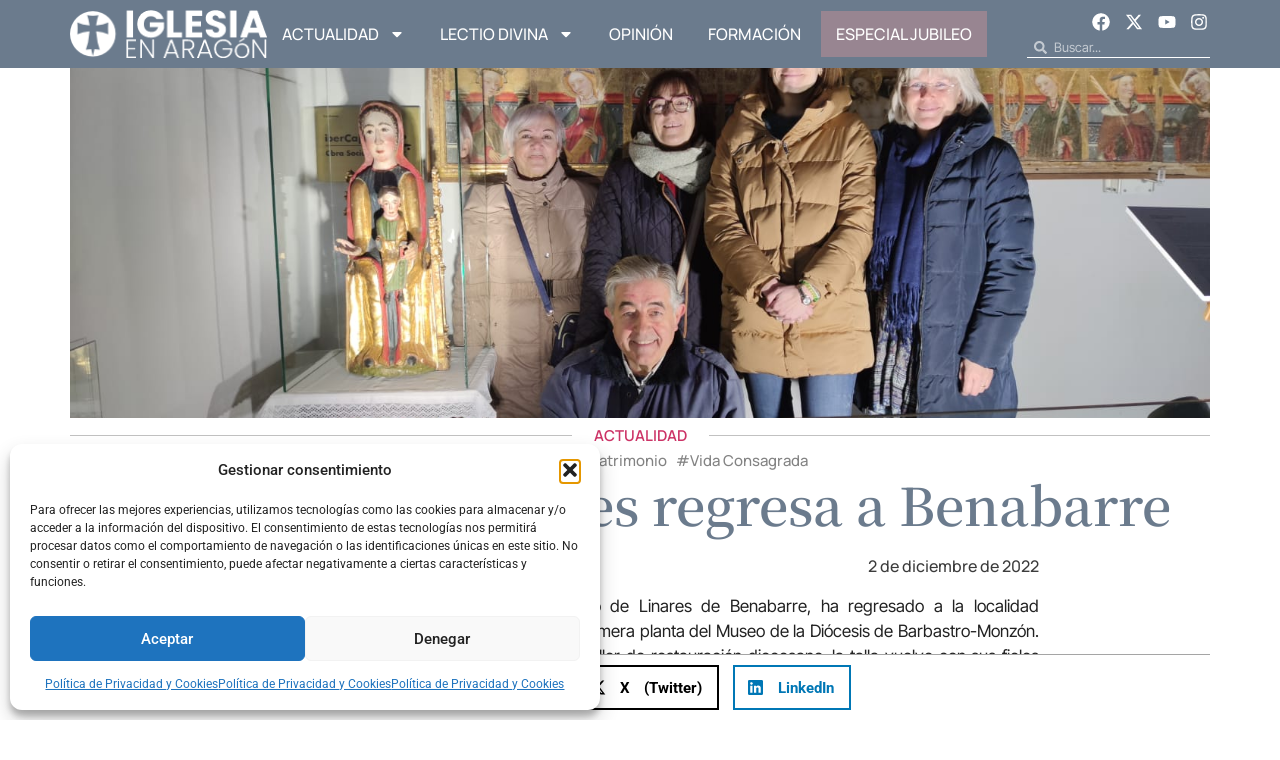

--- FILE ---
content_type: text/css
request_url: https://www.iglesiaenaragon.com/wp-content/uploads/elementor/css/post-64825.css?ver=1767866403
body_size: 2116
content:
.elementor-64825 .elementor-element.elementor-element-768027c{--display:flex;--gap:10px 10px;--row-gap:10px;--column-gap:10px;--padding-top:0px;--padding-bottom:0px;--padding-left:10px;--padding-right:10px;}.elementor-64825 .elementor-element.elementor-element-768027c::before{filter:brightness( 100% ) contrast( 100% ) saturate( 100% ) blur( 5.6px ) hue-rotate( 0deg );}.elementor-widget-theme-post-featured-image .widget-image-caption{color:var( --e-global-color-text );font-family:var( --e-global-typography-text-font-family ), Sans-serif;font-weight:var( --e-global-typography-text-font-weight );}.elementor-64825 .elementor-element.elementor-element-010a840 img{width:100%;height:350px;object-fit:cover;object-position:center center;}.elementor-64825 .elementor-element.elementor-element-bbfb30f{--display:flex;--gap:10px 10px;--row-gap:10px;--column-gap:10px;--padding-top:0px;--padding-bottom:10px;--padding-left:10px;--padding-right:10px;}.elementor-widget-divider{--divider-color:var( --e-global-color-secondary );}.elementor-widget-divider .elementor-divider__text{color:var( --e-global-color-secondary );font-family:var( --e-global-typography-secondary-font-family ), Sans-serif;font-weight:var( --e-global-typography-secondary-font-weight );}.elementor-widget-divider.elementor-view-stacked .elementor-icon{background-color:var( --e-global-color-secondary );}.elementor-widget-divider.elementor-view-framed .elementor-icon, .elementor-widget-divider.elementor-view-default .elementor-icon{color:var( --e-global-color-secondary );border-color:var( --e-global-color-secondary );}.elementor-widget-divider.elementor-view-framed .elementor-icon, .elementor-widget-divider.elementor-view-default .elementor-icon svg{fill:var( --e-global-color-secondary );}.elementor-64825 .elementor-element.elementor-element-b090f19{--divider-border-style:solid;--divider-color:#4E4E4E59;--divider-border-width:1px;--divider-element-spacing:22px;}.elementor-64825 .elementor-element.elementor-element-b090f19 .elementor-divider-separator{width:100%;margin:0 auto;margin-center:0;}.elementor-64825 .elementor-element.elementor-element-b090f19 .elementor-divider{text-align:center;padding-block-start:10px;padding-block-end:10px;}.elementor-64825 .elementor-element.elementor-element-b090f19 .elementor-divider__text{color:#4E4E4E;font-family:"Manrope", Sans-serif;font-weight:600;text-transform:uppercase;}.elementor-widget-heading .elementor-heading-title{font-family:var( --e-global-typography-primary-font-family ), Sans-serif;font-weight:var( --e-global-typography-primary-font-weight );color:var( --e-global-color-primary );}.elementor-64825 .elementor-element.elementor-element-4b360c8.elementor-element{--align-self:center;}.elementor-64825 .elementor-element.elementor-element-4b360c8 .elementor-heading-title{font-family:"Manrope", Sans-serif;font-size:15px;font-weight:500;text-transform:capitalize;-webkit-text-stroke-width:0px;stroke-width:0px;-webkit-text-stroke-color:#000;stroke:#000;color:#838383;}.elementor-widget-theme-post-title .elementor-heading-title{font-family:var( --e-global-typography-primary-font-family ), Sans-serif;font-weight:var( --e-global-typography-primary-font-weight );color:var( --e-global-color-primary );}.elementor-64825 .elementor-element.elementor-element-76e5b11 > .elementor-widget-container{margin:10px 0px 10px 0px;padding:0px 0px 15px 0px;}.elementor-64825 .elementor-element.elementor-element-76e5b11{text-align:center;}.elementor-64825 .elementor-element.elementor-element-76e5b11 .elementor-heading-title{font-family:"Noto Serif JP", Sans-serif;font-size:52px;font-weight:600;color:var( --e-global-color-primary );}.elementor-64825 .elementor-element.elementor-element-8bcc376{--display:flex;--flex-direction:row;--container-widget-width:initial;--container-widget-height:100%;--container-widget-flex-grow:1;--container-widget-align-self:stretch;--flex-wrap-mobile:wrap;--gap:0px 0px;--row-gap:0px;--column-gap:0px;--margin-top:0px;--margin-bottom:15px;--margin-left:0px;--margin-right:0px;--padding-top:0%;--padding-bottom:0%;--padding-left:15%;--padding-right:15%;}.elementor-64825 .elementor-element.elementor-element-1b5c6bc{width:var( --container-widget-width, 50% );max-width:50%;--container-widget-width:50%;--container-widget-flex-grow:0;text-align:left;}.elementor-64825 .elementor-element.elementor-element-1b5c6bc .elementor-heading-title{font-family:"Manrope", Sans-serif;font-size:16px;font-weight:600;text-transform:uppercase;color:#3B3B3B;}.elementor-64825 .elementor-element.elementor-element-1d6de51{width:var( --container-widget-width, 50% );max-width:50%;--container-widget-width:50%;--container-widget-flex-grow:0;text-align:right;}.elementor-64825 .elementor-element.elementor-element-1d6de51 .elementor-heading-title{font-family:"Manrope", Sans-serif;font-size:16px;font-weight:500;text-transform:none;color:#3B3B3B;}.elementor-widget-theme-post-content{color:var( --e-global-color-text );font-family:var( --e-global-typography-text-font-family ), Sans-serif;font-weight:var( --e-global-typography-text-font-weight );}.elementor-64825 .elementor-element.elementor-element-deb461b > .elementor-widget-container{padding:0% 15% 0% 15%;}.elementor-64825 .elementor-element.elementor-element-deb461b{text-align:justify;color:#222222;font-family:"Inter Tight", Sans-serif;font-size:17px;font-weight:400;}.elementor-64825 .elementor-element.elementor-element-93d7e8a{--display:flex;--flex-direction:row;--container-widget-width:initial;--container-widget-height:100%;--container-widget-flex-grow:1;--container-widget-align-self:stretch;--flex-wrap-mobile:wrap;--justify-content:flex-end;--gap:0px 0px;--row-gap:0px;--column-gap:0px;--margin-top:0px;--margin-bottom:15px;--margin-left:0px;--margin-right:0px;--padding-top:0%;--padding-bottom:0%;--padding-left:15%;--padding-right:15%;}.elementor-64825 .elementor-element.elementor-element-57dd523{text-align:left;}.elementor-64825 .elementor-element.elementor-element-57dd523 .elementor-heading-title{font-family:"Manrope", Sans-serif;font-size:14px;font-weight:500;font-style:italic;color:#3B3B3B;}.elementor-64825 .elementor-element.elementor-element-2a8363d{--display:flex;--flex-direction:row;--container-widget-width:initial;--container-widget-height:100%;--container-widget-flex-grow:1;--container-widget-align-self:stretch;--flex-wrap-mobile:wrap;--justify-content:flex-end;--gap:0px 0px;--row-gap:0px;--column-gap:0px;--margin-top:0px;--margin-bottom:0px;--margin-left:0px;--margin-right:0px;--padding-top:0%;--padding-bottom:0%;--padding-left:0%;--padding-right:0%;}.elementor-64825 .elementor-element.elementor-element-2b8576a > .elementor-widget-container{padding:0% 15% 0% 15%;}.elementor-64825 .elementor-element.elementor-element-2b8576a.elementor-element{--flex-grow:1;--flex-shrink:0;}.elementor-64825 .elementor-element.elementor-element-e2f587c{--display:flex;--flex-direction:row;--container-widget-width:calc( ( 1 - var( --container-widget-flex-grow ) ) * 100% );--container-widget-height:100%;--container-widget-flex-grow:1;--container-widget-align-self:stretch;--flex-wrap-mobile:wrap;--justify-content:center;--align-items:center;--gap:0px 0px;--row-gap:0px;--column-gap:0px;border-style:solid;--border-style:solid;border-width:1px 0px 0px 0px;--border-top-width:1px;--border-right-width:0px;--border-bottom-width:0px;--border-left-width:0px;border-color:#A5A5A5;--border-color:#A5A5A5;--padding-top:10px;--padding-bottom:10px;--padding-left:0px;--padding-right:0px;}.elementor-64825 .elementor-element.elementor-element-e2f587c:not(.elementor-motion-effects-element-type-background), .elementor-64825 .elementor-element.elementor-element-e2f587c > .elementor-motion-effects-container > .elementor-motion-effects-layer{background-color:#FFFFFF;}.elementor-64825 .elementor-element.elementor-element-fbfeb46 > .elementor-widget-container{margin:0px 30px 0px 0px;}.elementor-64825 .elementor-element.elementor-element-38761c4{--alignment:center;--grid-side-margin:10px;--grid-column-gap:10px;--grid-row-gap:10px;--grid-bottom-margin:10px;}.elementor-64825 .elementor-element.elementor-element-38761c4 .elementor-share-btn{border-width:2px;}.elementor-64825 .elementor-element.elementor-element-28ebf3d{--spacer-size:50px;}.elementor-64825 .elementor-element.elementor-element-01cf848{--display:flex;--gap:10px 10px;--row-gap:10px;--column-gap:10px;--padding-top:0px;--padding-bottom:10px;--padding-left:10px;--padding-right:10px;}.elementor-64825 .elementor-element.elementor-element-ba0ec7a{text-align:center;}.elementor-64825 .elementor-element.elementor-element-ba0ec7a .elementor-heading-title{font-family:"Manrope", Sans-serif;font-size:24px;font-weight:600;color:var( --e-global-color-secondary );}.elementor-widget-loop-grid .elementor-button{background-color:var( --e-global-color-accent );font-family:var( --e-global-typography-accent-font-family ), Sans-serif;font-weight:var( --e-global-typography-accent-font-weight );}.elementor-widget-loop-grid .elementor-pagination{font-family:var( --e-global-typography-secondary-font-family ), Sans-serif;font-weight:var( --e-global-typography-secondary-font-weight );}.elementor-widget-loop-grid .e-load-more-message{font-family:var( --e-global-typography-secondary-font-family ), Sans-serif;font-weight:var( --e-global-typography-secondary-font-weight );}.elementor-64825 .elementor-element.elementor-element-b33a5c1{--grid-columns:4;}.elementor-64825 .elementor-element.elementor-element-b33a5c1 .elementor-loop-container{grid-auto-rows:1fr;}.elementor-64825 .elementor-element.elementor-element-b33a5c1 .e-loop-item > .elementor-section, .elementor-64825 .elementor-element.elementor-element-b33a5c1 .e-loop-item > .elementor-section > .elementor-container, .elementor-64825 .elementor-element.elementor-element-b33a5c1 .e-loop-item > .e-con, .elementor-64825 .elementor-element.elementor-element-b33a5c1 .e-loop-item .elementor-section-wrap  > .e-con{height:100%;}@media(max-width:1024px){.elementor-64825 .elementor-element.elementor-element-010a840 img{height:300px;}.elementor-64825 .elementor-element.elementor-element-76e5b11 .elementor-heading-title{font-size:40px;}.elementor-64825 .elementor-element.elementor-element-8bcc376{--padding-top:0%;--padding-bottom:0%;--padding-left:5%;--padding-right:5%;}.elementor-64825 .elementor-element.elementor-element-1b5c6bc > .elementor-widget-container{padding:0% 10% 0% 10%;}.elementor-64825 .elementor-element.elementor-element-1b5c6bc .elementor-heading-title{font-size:14px;}.elementor-64825 .elementor-element.elementor-element-1d6de51 > .elementor-widget-container{padding:0% 10% 0% 10%;}.elementor-64825 .elementor-element.elementor-element-1d6de51 .elementor-heading-title{font-size:14px;}.elementor-64825 .elementor-element.elementor-element-deb461b > .elementor-widget-container{padding:0% 0% 0% 0%;}.elementor-64825 .elementor-element.elementor-element-deb461b{font-size:18px;}.elementor-64825 .elementor-element.elementor-element-93d7e8a{--padding-top:0%;--padding-bottom:0%;--padding-left:5%;--padding-right:5%;}.elementor-64825 .elementor-element.elementor-element-57dd523 > .elementor-widget-container{padding:0% 10% 0% 10%;}.elementor-64825 .elementor-element.elementor-element-57dd523 .elementor-heading-title{font-size:14px;}.elementor-64825 .elementor-element.elementor-element-2a8363d{--padding-top:0%;--padding-bottom:0%;--padding-left:5%;--padding-right:5%;} .elementor-64825 .elementor-element.elementor-element-38761c4{--grid-side-margin:10px;--grid-column-gap:10px;--grid-row-gap:10px;--grid-bottom-margin:10px;}.elementor-64825 .elementor-element.elementor-element-38761c4 .elementor-share-btn{font-size:calc(0.8px * 10);height:4em;}.elementor-64825 .elementor-element.elementor-element-b33a5c1{--grid-columns:4;--grid-column-gap:18px;}}@media(max-width:767px){.elementor-64825 .elementor-element.elementor-element-768027c{--padding-top:0px;--padding-bottom:0px;--padding-left:0px;--padding-right:0px;}.elementor-64825 .elementor-element.elementor-element-010a840 img{height:200px;}.elementor-64825 .elementor-element.elementor-element-bbfb30f{--padding-top:15px;--padding-bottom:15px;--padding-left:15px;--padding-right:15px;}.elementor-64825 .elementor-element.elementor-element-4b360c8{text-align:center;}.elementor-64825 .elementor-element.elementor-element-76e5b11 .elementor-heading-title{font-size:35px;}.elementor-64825 .elementor-element.elementor-element-1b5c6bc > .elementor-widget-container{margin:0px 0px 0px 0px;}.elementor-64825 .elementor-element.elementor-element-1b5c6bc{--container-widget-width:100%;--container-widget-flex-grow:0;width:var( --container-widget-width, 100% );max-width:100%;text-align:center;}.elementor-64825 .elementor-element.elementor-element-1d6de51 > .elementor-widget-container{margin:0px 0px 0px 0px;}.elementor-64825 .elementor-element.elementor-element-1d6de51{--container-widget-width:100%;--container-widget-flex-grow:0;width:var( --container-widget-width, 100% );max-width:100%;text-align:center;}.elementor-64825 .elementor-element.elementor-element-deb461b > .elementor-widget-container{padding:0% 0% 0% 0%;}.elementor-64825 .elementor-element.elementor-element-deb461b{font-size:22px;}.elementor-64825 .elementor-element.elementor-element-57dd523 > .elementor-widget-container{margin:0px 0px 0px 0px;}.elementor-64825 .elementor-element.elementor-element-57dd523{text-align:center;}.elementor-64825 .elementor-element.elementor-element-2b8576a > .elementor-widget-container{padding:0% 0% 0% 0%;} .elementor-64825 .elementor-element.elementor-element-38761c4{--grid-side-margin:10px;--grid-column-gap:10px;--grid-row-gap:10px;--grid-bottom-margin:10px;}.elementor-64825 .elementor-element.elementor-element-38761c4 .elementor-share-btn{font-size:calc(0.8px * 10);}.elementor-64825 .elementor-element.elementor-element-38761c4 .elementor-share-btn__icon{--e-share-buttons-icon-size:2.7em;}.elementor-64825 .elementor-element.elementor-element-38761c4 .elementor-share-btn__title{font-size:0px;}.elementor-64825 .elementor-element.elementor-element-b33a5c1{--grid-columns:1;}}/* Start custom CSS for divider, class: .elementor-element-b090f19 */#categoria a {
    
}/* End custom CSS */
/* Start custom CSS for heading, class: .elementor-element-4b360c8 */#etiquetas a {
    
    display:inline-block;
    margin-right: 5px;
    background: #f2f2f2;
    padding: 3px 7px;
}
#etiquetas a:hover {
    background: #f4f4f4;
}/* End custom CSS */